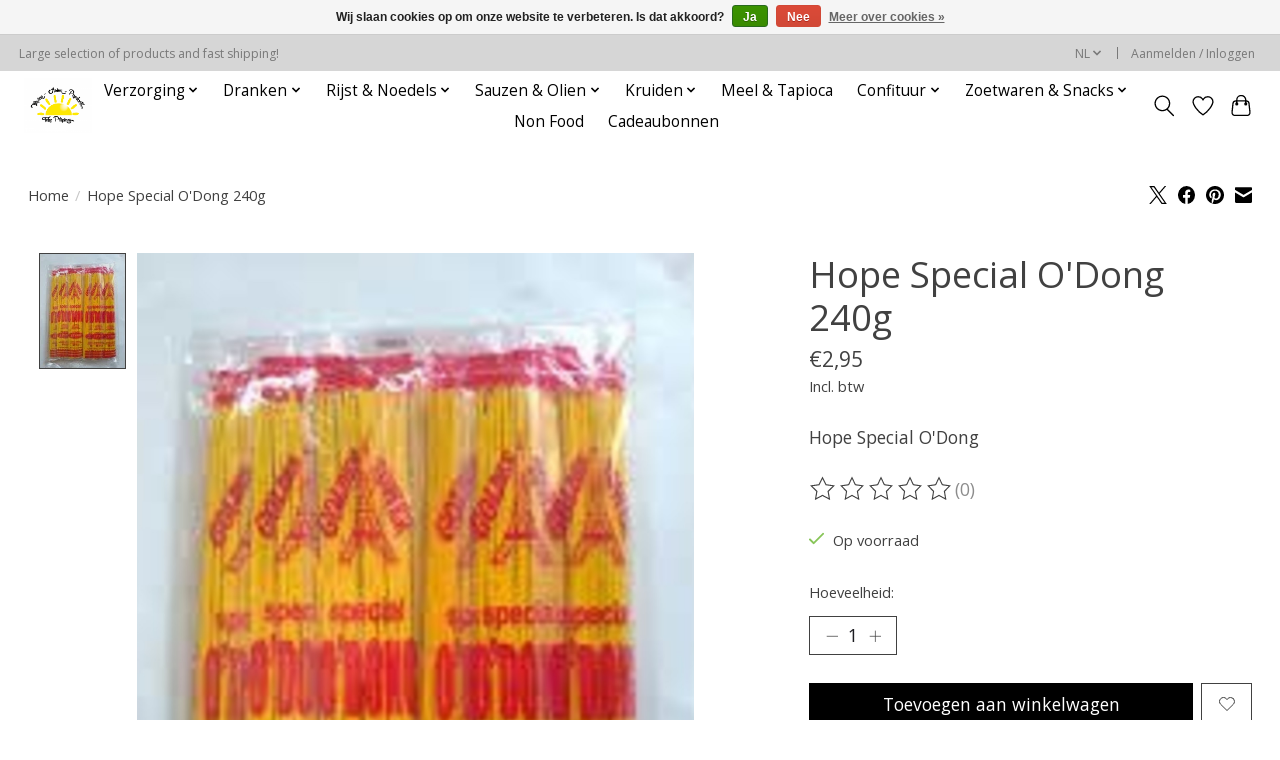

--- FILE ---
content_type: text/html;charset=utf-8
request_url: https://www.toko-pilipinas.nl/nl/hope-special-odong-240g.html
body_size: 10966
content:
<!DOCTYPE html>
<html lang="nl">
  <head>
    <meta charset="utf-8"/>
<!-- [START] 'blocks/head.rain' -->
<!--

  (c) 2008-2026 Lightspeed Netherlands B.V.
  http://www.lightspeedhq.com
  Generated: 21-01-2026 @ 23:49:45

-->
<link rel="canonical" href="https://www.toko-pilipinas.nl/nl/hope-special-odong-240g.html"/>
<link rel="alternate" href="https://www.toko-pilipinas.nl/nl/index.rss" type="application/rss+xml" title="Nieuwe producten"/>
<link href="https://cdn.webshopapp.com/assets/cookielaw.css?2025-02-20" rel="stylesheet" type="text/css"/>
<meta name="robots" content="noodp,noydir"/>
<meta name="google-site-verification" content="4h_isnzvaTQwKSElBwgsqpXmFJOCzvn29bmavGosVAQ"/>
<meta property="og:url" content="https://www.toko-pilipinas.nl/nl/hope-special-odong-240g.html?source=facebook"/>
<meta property="og:site_name" content="Toko Pilipinas "/>
<meta property="og:title" content="Hope Special O&#039;Dong 240g"/>
<meta property="og:description" content="Hope Special O&#039;Dong"/>
<meta property="og:image" content="https://cdn.webshopapp.com/shops/326343/files/387115567/hope-hope-special-odong-240g.jpg"/>
<script>
<meta name="msvalidate.01" content="84E8B740EEE5E6460C4B0683FDCD4813" />
</script>
<!--[if lt IE 9]>
<script src="https://cdn.webshopapp.com/assets/html5shiv.js?2025-02-20"></script>
<![endif]-->
<!-- [END] 'blocks/head.rain' -->
    <title>Hope Special O&#039;Dong 240g - Toko Pilipinas </title>
    <meta name="description" content="Hope Special O&#039;Dong" />
    <meta name="keywords" content="Hope, Hope, Special, O&#039;Dong, 240g, Philipines, Filipino Store, Filipino Products, Fililipino Toko, Filipino Toko The Hague" />
    <meta http-equiv="X-UA-Compatible" content="IE=edge">
    <meta name="viewport" content="width=device-width, initial-scale=1">
    <meta name="apple-mobile-web-app-capable" content="yes">
    <meta name="apple-mobile-web-app-status-bar-style" content="black">
    
    <script>document.getElementsByTagName("html")[0].className += " js";</script>

    <link rel="shortcut icon" href="https://cdn.webshopapp.com/shops/326343/themes/174583/v/743031/assets/favicon.png?20210617142005" type="image/x-icon" />
    <link href='//fonts.googleapis.com/css?family=Open%20Sans:400,300,600&display=swap' rel='stylesheet' type='text/css'>
<link href='//fonts.googleapis.com/css?family=Open%20Sans:400,300,600&display=swap' rel='stylesheet' type='text/css'>
    <link rel="stylesheet" href="https://cdn.webshopapp.com/assets/gui-2-0.css?2025-02-20" />
    <link rel="stylesheet" href="https://cdn.webshopapp.com/assets/gui-responsive-2-0.css?2025-02-20" />
    <link id="lightspeedframe" rel="stylesheet" href="https://cdn.webshopapp.com/shops/326343/themes/174583/assets/style.css?2023080717233920210104192718" />
    <!-- browsers not supporting CSS variables -->
    <script>
      if(!('CSS' in window) || !CSS.supports('color', 'var(--color-var)')) {var cfStyle = document.getElementById('lightspeedframe');if(cfStyle) {var href = cfStyle.getAttribute('href');href = href.replace('style.css', 'style-fallback.css');cfStyle.setAttribute('href', href);}}
    </script>
    <link rel="stylesheet" href="https://cdn.webshopapp.com/shops/326343/themes/174583/assets/settings.css?2023080717233920210104192718" />
    <link rel="stylesheet" href="https://cdn.webshopapp.com/shops/326343/themes/174583/assets/custom.css?2023080717233920210104192718" />

    <script src="https://cdn.webshopapp.com/assets/jquery-3-7-1.js?2025-02-20"></script>
    <script src="https://cdn.webshopapp.com/assets/jquery-ui-1-14-1.js?2025-02-20"></script>

  </head>
  <body>
    
          <header class="main-header main-header--mobile js-main-header position-relative">
  <div class="main-header__top-section">
    <div class="main-header__nav-grid justify-between@md container max-width-lg text-xs padding-y-xxs">
      <div>Large selection of products and fast shipping!</div>
      <ul class="main-header__list flex-grow flex-basis-0 justify-end@md display@md">        
                <li class="main-header__item">
          <a href="#0" class="main-header__link">
            <span class="text-uppercase">nl</span>
            <svg class="main-header__dropdown-icon icon" viewBox="0 0 16 16"><polygon fill="currentColor" points="8,11.4 2.6,6 4,4.6 8,8.6 12,4.6 13.4,6 "></polygon></svg>
          </a>
          <ul class="main-header__dropdown">
                

	<li><a href="https://www.toko-pilipinas.nl/nl/go/product/128255803" class="main-header__dropdown-link" title="Nederlands" lang="nl">Nederlands</a></li>
	<li><a href="https://www.toko-pilipinas.nl/en/go/product/128255803" class="main-header__dropdown-link" title="English" lang="en">English</a></li>
          </ul>
        </li>
                
                        <li class="main-header__item separator"></li>
                <li class="main-header__item"><a href="https://www.toko-pilipinas.nl/nl/account/" class="main-header__link" title="Mijn account">Aanmelden / Inloggen</a></li>
      </ul>
    </div>
  </div>
  <div class="main-header__mobile-content container max-width-lg">
          <a href="https://www.toko-pilipinas.nl/nl/" class="main-header__logo" title="Toko Pilipinas Den Haag">
        <img src="https://cdn.webshopapp.com/shops/326343/themes/174583/v/743059/assets/logo.png?20210617143335" alt="Toko Pilipinas Den Haag">
              </a>
        
    <div class="flex items-center">
            <a href="https://www.toko-pilipinas.nl/nl/account/wishlist/" class="main-header__mobile-btn js-tab-focus">
        <svg class="icon" viewBox="0 0 24 25" fill="none"><title>Ga naar verlanglijst</title><path d="M11.3785 4.50387L12 5.42378L12.6215 4.50387C13.6598 2.96698 15.4376 1.94995 17.4545 1.94995C20.65 1.94995 23.232 4.49701 23.25 7.6084C23.2496 8.53335 22.927 9.71432 22.3056 11.056C21.689 12.3875 20.8022 13.8258 19.7333 15.249C17.6019 18.0872 14.7978 20.798 12.0932 22.4477L12 22.488L11.9068 22.4477C9.20215 20.798 6.3981 18.0872 4.26667 15.249C3.1978 13.8258 2.31101 12.3875 1.69437 11.056C1.07303 9.71436 0.750466 8.53342 0.75 7.60848C0.767924 4.49706 3.34993 1.94995 6.54545 1.94995C8.56242 1.94995 10.3402 2.96698 11.3785 4.50387Z" stroke="currentColor" stroke-width="1.5" fill="none"/></svg>
        <span class="sr-only">Verlanglijst</span>
      </a>
            <button class="reset main-header__mobile-btn js-tab-focus" aria-controls="cartDrawer">
        <svg class="icon" viewBox="0 0 24 25" fill="none"><title>Winkelwagen in-/uitschakelen</title><path d="M2.90171 9.65153C3.0797 8.00106 4.47293 6.75 6.13297 6.75H17.867C19.527 6.75 20.9203 8.00105 21.0982 9.65153L22.1767 19.6515C22.3839 21.5732 20.8783 23.25 18.9454 23.25H5.05454C3.1217 23.25 1.61603 21.5732 1.82328 19.6515L2.90171 9.65153Z" stroke="currentColor" stroke-width="1.5" fill="none"/>
        <path d="M7.19995 9.6001V5.7001C7.19995 2.88345 9.4833 0.600098 12.3 0.600098C15.1166 0.600098 17.4 2.88345 17.4 5.7001V9.6001" stroke="currentColor" stroke-width="1.5" fill="none"/>
        <circle cx="7.19996" cy="10.2001" r="1.8" fill="currentColor"/>
        <ellipse cx="17.4" cy="10.2001" rx="1.8" ry="1.8" fill="currentColor"/></svg>
        <span class="sr-only">Winkelwagen</span>
              </button>

      <button class="reset anim-menu-btn js-anim-menu-btn main-header__nav-control js-tab-focus" aria-label="Toggle menu">
        <i class="anim-menu-btn__icon anim-menu-btn__icon--close" aria-hidden="true"></i>
      </button>
    </div>
  </div>

  <div class="main-header__nav" role="navigation">
    <div class="main-header__nav-grid justify-between@md container max-width-lg">
      <div class="main-header__nav-logo-wrapper flex-shrink-0">
        
                  <a href="https://www.toko-pilipinas.nl/nl/" class="main-header__logo" title="Toko Pilipinas Den Haag">
            <img src="https://cdn.webshopapp.com/shops/326343/themes/174583/v/743059/assets/logo.png?20210617143335" alt="Toko Pilipinas Den Haag">
                      </a>
              </div>
      
      <form action="https://www.toko-pilipinas.nl/nl/search/" method="get" role="search" class="padding-y-md hide@md">
        <label class="sr-only" for="searchInputMobile">Zoeken</label>
        <input class="header-v3__nav-form-control form-control width-100%" value="" autocomplete="off" type="search" name="q" id="searchInputMobile" placeholder="Zoeken ...">
      </form>

      <ul class="main-header__list flex-grow flex-basis-0 flex-wrap justify-center@md">
        
        
                <li class="main-header__item js-main-nav__item">
          <a class="main-header__link js-main-nav__control" href="https://www.toko-pilipinas.nl/nl/verzorging/">
            <span>Verzorging</span>            <svg class="main-header__dropdown-icon icon" viewBox="0 0 16 16"><polygon fill="currentColor" points="8,11.4 2.6,6 4,4.6 8,8.6 12,4.6 13.4,6 "></polygon></svg>                        <i class="main-header__arrow-icon" aria-hidden="true">
              <svg class="icon" viewBox="0 0 16 16">
                <g class="icon__group" fill="none" stroke="currentColor" stroke-linecap="square" stroke-miterlimit="10" stroke-width="2">
                  <path d="M2 2l12 12" />
                  <path d="M14 2L2 14" />
                </g>
              </svg>
            </i>
                        
          </a>
                    <ul class="main-header__dropdown">
            <li class="main-header__dropdown-item"><a href="https://www.toko-pilipinas.nl/nl/verzorging/" class="main-header__dropdown-link hide@md">Alle Verzorging</a></li>
                        <li class="main-header__dropdown-item">
              <a class="main-header__dropdown-link" href="https://www.toko-pilipinas.nl/nl/verzorging/beauty/">
                Beauty
                                              </a>

                          </li>
                        <li class="main-header__dropdown-item">
              <a class="main-header__dropdown-link" href="https://www.toko-pilipinas.nl/nl/verzorging/shampoo-conditioner/">
                Shampoo &amp; Conditioner
                                              </a>

                          </li>
                        <li class="main-header__dropdown-item">
              <a class="main-header__dropdown-link" href="https://www.toko-pilipinas.nl/nl/verzorging/gezondheid/">
                Gezondheid
                                              </a>

                          </li>
                      </ul>
                  </li>
                <li class="main-header__item js-main-nav__item">
          <a class="main-header__link js-main-nav__control" href="https://www.toko-pilipinas.nl/nl/dranken/">
            <span>Dranken</span>            <svg class="main-header__dropdown-icon icon" viewBox="0 0 16 16"><polygon fill="currentColor" points="8,11.4 2.6,6 4,4.6 8,8.6 12,4.6 13.4,6 "></polygon></svg>                        <i class="main-header__arrow-icon" aria-hidden="true">
              <svg class="icon" viewBox="0 0 16 16">
                <g class="icon__group" fill="none" stroke="currentColor" stroke-linecap="square" stroke-miterlimit="10" stroke-width="2">
                  <path d="M2 2l12 12" />
                  <path d="M14 2L2 14" />
                </g>
              </svg>
            </i>
                        
          </a>
                    <ul class="main-header__dropdown">
            <li class="main-header__dropdown-item"><a href="https://www.toko-pilipinas.nl/nl/dranken/" class="main-header__dropdown-link hide@md">Alle Dranken</a></li>
                        <li class="main-header__dropdown-item">
              <a class="main-header__dropdown-link" href="https://www.toko-pilipinas.nl/nl/dranken/frisdranken/">
                Frisdranken
                                              </a>

                          </li>
                        <li class="main-header__dropdown-item">
              <a class="main-header__dropdown-link" href="https://www.toko-pilipinas.nl/nl/dranken/vruchten-dranken/">
                Vruchten dranken
                                              </a>

                          </li>
                        <li class="main-header__dropdown-item">
              <a class="main-header__dropdown-link" href="https://www.toko-pilipinas.nl/nl/dranken/koffie-thee/">
                Koffie &amp; Thee
                                              </a>

                          </li>
                        <li class="main-header__dropdown-item">
              <a class="main-header__dropdown-link" href="https://www.toko-pilipinas.nl/nl/dranken/overige-dranken/">
                Overige dranken
                                              </a>

                          </li>
                        <li class="main-header__dropdown-item">
              <a class="main-header__dropdown-link" href="https://www.toko-pilipinas.nl/nl/dranken/bier/">
                Bier
                                              </a>

                          </li>
                      </ul>
                  </li>
                <li class="main-header__item js-main-nav__item">
          <a class="main-header__link js-main-nav__control" href="https://www.toko-pilipinas.nl/nl/rijst-noedels/">
            <span>Rijst &amp; Noedels</span>            <svg class="main-header__dropdown-icon icon" viewBox="0 0 16 16"><polygon fill="currentColor" points="8,11.4 2.6,6 4,4.6 8,8.6 12,4.6 13.4,6 "></polygon></svg>                        <i class="main-header__arrow-icon" aria-hidden="true">
              <svg class="icon" viewBox="0 0 16 16">
                <g class="icon__group" fill="none" stroke="currentColor" stroke-linecap="square" stroke-miterlimit="10" stroke-width="2">
                  <path d="M2 2l12 12" />
                  <path d="M14 2L2 14" />
                </g>
              </svg>
            </i>
                        
          </a>
                    <ul class="main-header__dropdown">
            <li class="main-header__dropdown-item"><a href="https://www.toko-pilipinas.nl/nl/rijst-noedels/" class="main-header__dropdown-link hide@md">Alle Rijst &amp; Noedels</a></li>
                        <li class="main-header__dropdown-item">
              <a class="main-header__dropdown-link" href="https://www.toko-pilipinas.nl/nl/rijst-noedels/instant/">
                Instant
                                              </a>

                          </li>
                        <li class="main-header__dropdown-item">
              <a class="main-header__dropdown-link" href="https://www.toko-pilipinas.nl/nl/rijst-noedels/noodles/">
                Noodles
                                              </a>

                          </li>
                        <li class="main-header__dropdown-item">
              <a class="main-header__dropdown-link" href="https://www.toko-pilipinas.nl/nl/rijst-noedels/vermicelli/">
                Vermicelli
                                              </a>

                          </li>
                        <li class="main-header__dropdown-item">
              <a class="main-header__dropdown-link" href="https://www.toko-pilipinas.nl/nl/rijst-noedels/rijst/">
                Rijst
                                              </a>

                          </li>
                      </ul>
                  </li>
                <li class="main-header__item js-main-nav__item">
          <a class="main-header__link js-main-nav__control" href="https://www.toko-pilipinas.nl/nl/sauzen-olien/">
            <span>Sauzen &amp; Olien</span>            <svg class="main-header__dropdown-icon icon" viewBox="0 0 16 16"><polygon fill="currentColor" points="8,11.4 2.6,6 4,4.6 8,8.6 12,4.6 13.4,6 "></polygon></svg>                        <i class="main-header__arrow-icon" aria-hidden="true">
              <svg class="icon" viewBox="0 0 16 16">
                <g class="icon__group" fill="none" stroke="currentColor" stroke-linecap="square" stroke-miterlimit="10" stroke-width="2">
                  <path d="M2 2l12 12" />
                  <path d="M14 2L2 14" />
                </g>
              </svg>
            </i>
                        
          </a>
                    <ul class="main-header__dropdown">
            <li class="main-header__dropdown-item"><a href="https://www.toko-pilipinas.nl/nl/sauzen-olien/" class="main-header__dropdown-link hide@md">Alle Sauzen &amp; Olien</a></li>
                        <li class="main-header__dropdown-item">
              <a class="main-header__dropdown-link" href="https://www.toko-pilipinas.nl/nl/sauzen-olien/olien-boters/">
                Olien &amp; Boters
                                              </a>

                          </li>
                        <li class="main-header__dropdown-item">
              <a class="main-header__dropdown-link" href="https://www.toko-pilipinas.nl/nl/sauzen-olien/azijn/">
                Azijn
                                              </a>

                          </li>
                        <li class="main-header__dropdown-item">
              <a class="main-header__dropdown-link" href="https://www.toko-pilipinas.nl/nl/sauzen-olien/sojasauzen/">
                Sojasauzen
                                              </a>

                          </li>
                        <li class="main-header__dropdown-item">
              <a class="main-header__dropdown-link" href="https://www.toko-pilipinas.nl/nl/sauzen-olien/chilisauzen/">
                Chilisauzen
                                              </a>

                          </li>
                        <li class="main-header__dropdown-item">
              <a class="main-header__dropdown-link" href="https://www.toko-pilipinas.nl/nl/sauzen-olien/vis-oestersaus/">
                Vis &amp; Oestersaus
                                              </a>

                          </li>
                        <li class="main-header__dropdown-item">
              <a class="main-header__dropdown-link" href="https://www.toko-pilipinas.nl/nl/sauzen-olien/sauzen/">
                Sauzen
                                              </a>

                          </li>
                      </ul>
                  </li>
                <li class="main-header__item js-main-nav__item">
          <a class="main-header__link js-main-nav__control" href="https://www.toko-pilipinas.nl/nl/kruiden/">
            <span>Kruiden</span>            <svg class="main-header__dropdown-icon icon" viewBox="0 0 16 16"><polygon fill="currentColor" points="8,11.4 2.6,6 4,4.6 8,8.6 12,4.6 13.4,6 "></polygon></svg>                        <i class="main-header__arrow-icon" aria-hidden="true">
              <svg class="icon" viewBox="0 0 16 16">
                <g class="icon__group" fill="none" stroke="currentColor" stroke-linecap="square" stroke-miterlimit="10" stroke-width="2">
                  <path d="M2 2l12 12" />
                  <path d="M14 2L2 14" />
                </g>
              </svg>
            </i>
                        
          </a>
                    <ul class="main-header__dropdown">
            <li class="main-header__dropdown-item"><a href="https://www.toko-pilipinas.nl/nl/kruiden/" class="main-header__dropdown-link hide@md">Alle Kruiden</a></li>
                        <li class="main-header__dropdown-item">
              <a class="main-header__dropdown-link" href="https://www.toko-pilipinas.nl/nl/kruiden/smaakversterkers/">
                Smaakversterkers
                                              </a>

                          </li>
                        <li class="main-header__dropdown-item">
              <a class="main-header__dropdown-link" href="https://www.toko-pilipinas.nl/nl/kruiden/kruiden/">
                Kruiden
                                              </a>

                          </li>
                        <li class="main-header__dropdown-item">
              <a class="main-header__dropdown-link" href="https://www.toko-pilipinas.nl/nl/kruiden/gedroogde/">
                Gedroogde
                                              </a>

                          </li>
                      </ul>
                  </li>
                <li class="main-header__item">
          <a class="main-header__link" href="https://www.toko-pilipinas.nl/nl/meel-tapioca/">
            Meel &amp; Tapioca                                    
          </a>
                  </li>
                <li class="main-header__item js-main-nav__item">
          <a class="main-header__link js-main-nav__control" href="https://www.toko-pilipinas.nl/nl/confituur/">
            <span>Confituur</span>            <svg class="main-header__dropdown-icon icon" viewBox="0 0 16 16"><polygon fill="currentColor" points="8,11.4 2.6,6 4,4.6 8,8.6 12,4.6 13.4,6 "></polygon></svg>                        <i class="main-header__arrow-icon" aria-hidden="true">
              <svg class="icon" viewBox="0 0 16 16">
                <g class="icon__group" fill="none" stroke="currentColor" stroke-linecap="square" stroke-miterlimit="10" stroke-width="2">
                  <path d="M2 2l12 12" />
                  <path d="M14 2L2 14" />
                </g>
              </svg>
            </i>
                        
          </a>
                    <ul class="main-header__dropdown">
            <li class="main-header__dropdown-item"><a href="https://www.toko-pilipinas.nl/nl/confituur/" class="main-header__dropdown-link hide@md">Alle Confituur</a></li>
                        <li class="main-header__dropdown-item">
              <a class="main-header__dropdown-link" href="https://www.toko-pilipinas.nl/nl/confituur/vis/">
                Vis
                                              </a>

                          </li>
                        <li class="main-header__dropdown-item">
              <a class="main-header__dropdown-link" href="https://www.toko-pilipinas.nl/nl/confituur/vlees/">
                Vlees
                                              </a>

                          </li>
                        <li class="main-header__dropdown-item">
              <a class="main-header__dropdown-link" href="https://www.toko-pilipinas.nl/nl/confituur/kokosnoot/">
                Kokosnoot
                                              </a>

                          </li>
                        <li class="main-header__dropdown-item">
              <a class="main-header__dropdown-link" href="https://www.toko-pilipinas.nl/nl/confituur/melk/">
                Melk
                                              </a>

                          </li>
                        <li class="main-header__dropdown-item">
              <a class="main-header__dropdown-link" href="https://www.toko-pilipinas.nl/nl/confituur/pinda/">
                Pinda
                                              </a>

                          </li>
                        <li class="main-header__dropdown-item">
              <a class="main-header__dropdown-link" href="https://www.toko-pilipinas.nl/nl/confituur/bonen/">
                Bonen
                                              </a>

                          </li>
                        <li class="main-header__dropdown-item">
              <a class="main-header__dropdown-link" href="https://www.toko-pilipinas.nl/nl/confituur/overige-confituur/">
                Overige confituur
                                              </a>

                          </li>
                        <li class="main-header__dropdown-item">
              <a class="main-header__dropdown-link" href="https://www.toko-pilipinas.nl/nl/confituur/fruit/">
                Fruit
                                              </a>

                          </li>
                      </ul>
                  </li>
                <li class="main-header__item js-main-nav__item">
          <a class="main-header__link js-main-nav__control" href="https://www.toko-pilipinas.nl/nl/zoetwaren-snacks/">
            <span>Zoetwaren &amp; Snacks</span>            <svg class="main-header__dropdown-icon icon" viewBox="0 0 16 16"><polygon fill="currentColor" points="8,11.4 2.6,6 4,4.6 8,8.6 12,4.6 13.4,6 "></polygon></svg>                        <i class="main-header__arrow-icon" aria-hidden="true">
              <svg class="icon" viewBox="0 0 16 16">
                <g class="icon__group" fill="none" stroke="currentColor" stroke-linecap="square" stroke-miterlimit="10" stroke-width="2">
                  <path d="M2 2l12 12" />
                  <path d="M14 2L2 14" />
                </g>
              </svg>
            </i>
                        
          </a>
                    <ul class="main-header__dropdown">
            <li class="main-header__dropdown-item"><a href="https://www.toko-pilipinas.nl/nl/zoetwaren-snacks/" class="main-header__dropdown-link hide@md">Alle Zoetwaren &amp; Snacks</a></li>
                        <li class="main-header__dropdown-item">
              <a class="main-header__dropdown-link" href="https://www.toko-pilipinas.nl/nl/zoetwaren-snacks/chips/">
                Chips
                                              </a>

                          </li>
                        <li class="main-header__dropdown-item">
              <a class="main-header__dropdown-link" href="https://www.toko-pilipinas.nl/nl/zoetwaren-snacks/noten-erwten/">
                Noten &amp; Erwten
                                              </a>

                          </li>
                        <li class="main-header__dropdown-item">
              <a class="main-header__dropdown-link" href="https://www.toko-pilipinas.nl/nl/zoetwaren-snacks/koekjes-rijstcrakesers-cake/">
                Koekjes, Rijstcrakesers &amp; Cake
                                              </a>

                          </li>
                        <li class="main-header__dropdown-item">
              <a class="main-header__dropdown-link" href="https://www.toko-pilipinas.nl/nl/zoetwaren-snacks/jellies-desserts/">
                Jellies &amp; Desserts
                                              </a>

                          </li>
                        <li class="main-header__dropdown-item">
              <a class="main-header__dropdown-link" href="https://www.toko-pilipinas.nl/nl/zoetwaren-snacks/zoetwaren/">
                Zoetwaren
                                              </a>

                          </li>
                        <li class="main-header__dropdown-item">
              <a class="main-header__dropdown-link" href="https://www.toko-pilipinas.nl/nl/zoetwaren-snacks/overige-zoetwaren-snacks/">
                Overige zoetwaren &amp; Snacks
                                              </a>

                          </li>
                        <li class="main-header__dropdown-item">
              <a class="main-header__dropdown-link" href="https://www.toko-pilipinas.nl/nl/zoetwaren-snacks/chocolade/">
                Chocolade
                                              </a>

                          </li>
                      </ul>
                  </li>
                <li class="main-header__item">
          <a class="main-header__link" href="https://www.toko-pilipinas.nl/nl/non-food/">
            Non Food                                    
          </a>
                  </li>
        
                <li class="main-header__item">
            <a class="main-header__link" href="https://www.toko-pilipinas.nl/nl/giftcard/" >Cadeaubonnen</a>
        </li>
        
        
        
                
        <li class="main-header__item hide@md">
          <ul class="main-header__list main-header__list--mobile-items">        
                        <li class="main-header__item js-main-nav__item">
              <a href="#0" class="main-header__link js-main-nav__control">
                <span>Nederlands</span>
                <i class="main-header__arrow-icon" aria-hidden="true">
                  <svg class="icon" viewBox="0 0 16 16">
                    <g class="icon__group" fill="none" stroke="currentColor" stroke-linecap="square" stroke-miterlimit="10" stroke-width="2">
                      <path d="M2 2l12 12" />
                      <path d="M14 2L2 14" />
                    </g>
                  </svg>
                </i>
              </a>
              <ul class="main-header__dropdown">
                    

	<li><a href="https://www.toko-pilipinas.nl/nl/go/product/128255803" class="main-header__dropdown-link" title="Nederlands" lang="nl">Nederlands</a></li>
	<li><a href="https://www.toko-pilipinas.nl/en/go/product/128255803" class="main-header__dropdown-link" title="English" lang="en">English</a></li>
              </ul>
            </li>
            
                                                <li class="main-header__item"><a href="https://www.toko-pilipinas.nl/nl/account/" class="main-header__link" title="Mijn account">Aanmelden / Inloggen</a></li>
          </ul>
        </li>
        
      </ul>

      <ul class="main-header__list flex-shrink-0 justify-end@md display@md">
        <li class="main-header__item">
          
          <button class="reset switch-icon main-header__link main-header__link--icon js-toggle-search js-switch-icon js-tab-focus" aria-label="Toggle icon">
            <svg class="icon switch-icon__icon--a" viewBox="0 0 24 25"><title>Zoeken in-/uitschakelen</title><path fill-rule="evenodd" clip-rule="evenodd" d="M17.6032 9.55171C17.6032 13.6671 14.267 17.0033 10.1516 17.0033C6.03621 17.0033 2.70001 13.6671 2.70001 9.55171C2.70001 5.4363 6.03621 2.1001 10.1516 2.1001C14.267 2.1001 17.6032 5.4363 17.6032 9.55171ZM15.2499 16.9106C13.8031 17.9148 12.0461 18.5033 10.1516 18.5033C5.20779 18.5033 1.20001 14.4955 1.20001 9.55171C1.20001 4.60787 5.20779 0.600098 10.1516 0.600098C15.0955 0.600098 19.1032 4.60787 19.1032 9.55171C19.1032 12.0591 18.0724 14.3257 16.4113 15.9507L23.2916 22.8311C23.5845 23.1239 23.5845 23.5988 23.2916 23.8917C22.9987 24.1846 22.5239 24.1846 22.231 23.8917L15.2499 16.9106Z" fill="currentColor"/></svg>

            <svg class="icon switch-icon__icon--b" viewBox="0 0 32 32"><title>Zoeken in-/uitschakelen</title><g fill="none" stroke="currentColor" stroke-miterlimit="10" stroke-linecap="round" stroke-linejoin="round" stroke-width="2"><line x1="27" y1="5" x2="5" y2="27"></line><line x1="27" y1="27" x2="5" y2="5"></line></g></svg>
          </button>

        </li>
                <li class="main-header__item">
          <a href="https://www.toko-pilipinas.nl/nl/account/wishlist/" class="main-header__link main-header__link--icon">
            <svg class="icon" viewBox="0 0 24 25" fill="none"><title>Ga naar verlanglijst</title><path d="M11.3785 4.50387L12 5.42378L12.6215 4.50387C13.6598 2.96698 15.4376 1.94995 17.4545 1.94995C20.65 1.94995 23.232 4.49701 23.25 7.6084C23.2496 8.53335 22.927 9.71432 22.3056 11.056C21.689 12.3875 20.8022 13.8258 19.7333 15.249C17.6019 18.0872 14.7978 20.798 12.0932 22.4477L12 22.488L11.9068 22.4477C9.20215 20.798 6.3981 18.0872 4.26667 15.249C3.1978 13.8258 2.31101 12.3875 1.69437 11.056C1.07303 9.71436 0.750466 8.53342 0.75 7.60848C0.767924 4.49706 3.34993 1.94995 6.54545 1.94995C8.56242 1.94995 10.3402 2.96698 11.3785 4.50387Z" stroke="currentColor" stroke-width="1.5" fill="none"/></svg>
            <span class="sr-only">Verlanglijst</span>
          </a>
        </li>
                <li class="main-header__item">
          <a href="#0" class="main-header__link main-header__link--icon" aria-controls="cartDrawer">
            <svg class="icon" viewBox="0 0 24 25" fill="none"><title>Winkelwagen in-/uitschakelen</title><path d="M2.90171 9.65153C3.0797 8.00106 4.47293 6.75 6.13297 6.75H17.867C19.527 6.75 20.9203 8.00105 21.0982 9.65153L22.1767 19.6515C22.3839 21.5732 20.8783 23.25 18.9454 23.25H5.05454C3.1217 23.25 1.61603 21.5732 1.82328 19.6515L2.90171 9.65153Z" stroke="currentColor" stroke-width="1.5" fill="none"/>
            <path d="M7.19995 9.6001V5.7001C7.19995 2.88345 9.4833 0.600098 12.3 0.600098C15.1166 0.600098 17.4 2.88345 17.4 5.7001V9.6001" stroke="currentColor" stroke-width="1.5" fill="none"/>
            <circle cx="7.19996" cy="10.2001" r="1.8" fill="currentColor"/>
            <ellipse cx="17.4" cy="10.2001" rx="1.8" ry="1.8" fill="currentColor"/></svg>
            <span class="sr-only">Winkelwagen</span>
                      </a>
        </li>
      </ul>
      
    	<div class="main-header__search-form bg">
        <form action="https://www.toko-pilipinas.nl/nl/search/" method="get" role="search" class="container max-width-lg">
          <label class="sr-only" for="searchInput">Zoeken</label>
          <input class="header-v3__nav-form-control form-control width-100%" value="" autocomplete="off" type="search" name="q" id="searchInput" placeholder="Zoeken ...">
        </form>
      </div>
      
    </div>
  </div>
</header>

<div class="drawer dr-cart js-drawer" id="cartDrawer">
  <div class="drawer__content bg shadow-md flex flex-column" role="alertdialog" aria-labelledby="drawer-cart-title">
    <header class="flex items-center justify-between flex-shrink-0 padding-x-md padding-y-md">
      <h1 id="drawer-cart-title" class="text-base text-truncate">Winkelwagen</h1>

      <button class="reset drawer__close-btn js-drawer__close js-tab-focus">
        <svg class="icon icon--xs" viewBox="0 0 16 16"><title>Winkelwagenpaneel sluiten</title><g stroke-width="2" stroke="currentColor" fill="none" stroke-linecap="round" stroke-linejoin="round" stroke-miterlimit="10"><line x1="13.5" y1="2.5" x2="2.5" y2="13.5"></line><line x1="2.5" y1="2.5" x2="13.5" y2="13.5"></line></g></svg>
      </button>
    </header>

    <div class="drawer__body padding-x-md padding-bottom-sm js-drawer__body">
            <p class="margin-y-xxxl color-contrast-medium text-sm text-center">Je winkelwagen is momenteel leeg</p>
          </div>

    <footer class="padding-x-md padding-y-md flex-shrink-0">
      <p class="text-sm text-center color-contrast-medium margin-bottom-sm">Betaal veilig met:</p>
      <p class="text-sm flex flex-wrap gap-xs text-xs@md justify-center">
                  <a href="https://www.toko-pilipinas.nl/nl/service/payment-methods/" title="Cash">
            <img src="https://cdn.webshopapp.com/assets/icon-payment-cash.png?2025-02-20" alt="Cash" height="16" />
          </a>
                  <a href="https://www.toko-pilipinas.nl/nl/service/payment-methods/" title="Pin">
            <img src="https://cdn.webshopapp.com/assets/icon-payment-pin.png?2025-02-20" alt="Pin" height="16" />
          </a>
                  <a href="https://www.toko-pilipinas.nl/nl/service/payment-methods/" title="Credit Card">
            <img src="https://cdn.webshopapp.com/assets/icon-payment-creditcard.png?2025-02-20" alt="Credit Card" height="16" />
          </a>
                  <a href="https://www.toko-pilipinas.nl/nl/service/payment-methods/" title="MasterCard">
            <img src="https://cdn.webshopapp.com/assets/icon-payment-mastercard.png?2025-02-20" alt="MasterCard" height="16" />
          </a>
                  <a href="https://www.toko-pilipinas.nl/nl/service/payment-methods/" title="Visa">
            <img src="https://cdn.webshopapp.com/assets/icon-payment-visa.png?2025-02-20" alt="Visa" height="16" />
          </a>
                  <a href="https://www.toko-pilipinas.nl/nl/service/payment-methods/" title="Digital Wallet">
            <img src="https://cdn.webshopapp.com/assets/icon-payment-digitalwallet.png?2025-02-20" alt="Digital Wallet" height="16" />
          </a>
                  <a href="https://www.toko-pilipinas.nl/nl/service/payment-methods/" title="iDEAL">
            <img src="https://cdn.webshopapp.com/assets/icon-payment-ideal.png?2025-02-20" alt="iDEAL" height="16" />
          </a>
                  <a href="https://www.toko-pilipinas.nl/nl/service/payment-methods/" title="Bancontact">
            <img src="https://cdn.webshopapp.com/assets/icon-payment-mistercash.png?2025-02-20" alt="Bancontact" height="16" />
          </a>
              </p>
    </footer>
  </div>
</div>                  	  
  
<section class="container max-width-lg product js-product">
  <div class="padding-y-lg grid gap-md">
    <div class="col-6@md">
      <nav class="breadcrumbs text-sm" aria-label="Breadcrumbs">
  <ol class="flex flex-wrap gap-xxs">
    <li class="breadcrumbs__item">
    	<a href="https://www.toko-pilipinas.nl/nl/" class="color-inherit text-underline-hover">Home</a>
      <span class="color-contrast-low margin-left-xxs" aria-hidden="true">/</span>
    </li>
        <li class="breadcrumbs__item" aria-current="page">
            Hope Special O&#039;Dong 240g
          </li>
      </ol>
</nav>    </div>
    <div class="col-6@md">
    	<ul class="sharebar flex flex-wrap gap-xs justify-end@md">
        <li>
          <a class="sharebar__btn text-underline-hover js-social-share" data-social="twitter" data-text="Hope Hope Special O&#039;Dong 240g on https://www.toko-pilipinas.nl/nl/hope-special-odong-240g.html" data-hashtags="" href="https://twitter.com/intent/tweet"><svg width="1200" class="icon" viewBox="0 0 1200 1227" fill="none"><title>Share on X</title><g><path d="M714.163 519.284L1160.89 0H1055.03L667.137 450.887L357.328 0H0L468.492 681.821L0 1226.37H105.866L515.491 750.218L842.672 1226.37H1200L714.137 519.284H714.163ZM569.165 687.828L521.697 619.934L144.011 79.6944H306.615L611.412 515.685L658.88 583.579L1055.08 1150.3H892.476L569.165 687.854V687.828Z"></path></g></svg></a>
        </li>

        <li>
          <a class="sharebar__btn text-underline-hover js-social-share" data-social="facebook" data-url="https://www.toko-pilipinas.nl/nl/hope-special-odong-240g.html" href="https://www.facebook.com/sharer.php"><svg class="icon" viewBox="0 0 16 16"><title>Share on Facebook</title><g><path d="M16,8.048a8,8,0,1,0-9.25,7.9V10.36H4.719V8.048H6.75V6.285A2.822,2.822,0,0,1,9.771,3.173a12.2,12.2,0,0,1,1.791.156V5.3H10.554a1.155,1.155,0,0,0-1.3,1.25v1.5h2.219l-.355,2.312H9.25v5.591A8,8,0,0,0,16,8.048Z"></path></g></svg></a>
        </li>

        <li>
          <a class="sharebar__btn text-underline-hover js-social-share" data-social="pinterest" data-description="Hope Hope Special O&#039;Dong 240g" data-media="https://cdn.webshopapp.com/shops/326343/files/387115567/image.jpg" data-url="https://www.toko-pilipinas.nl/nl/hope-special-odong-240g.html" href="https://pinterest.com/pin/create/button"><svg class="icon" viewBox="0 0 16 16"><title>Share on Pinterest</title><g><path d="M8,0C3.6,0,0,3.6,0,8c0,3.4,2.1,6.3,5.1,7.4c-0.1-0.6-0.1-1.6,0-2.3c0.1-0.6,0.9-4,0.9-4S5.8,8.7,5.8,8 C5.8,6.9,6.5,6,7.3,6c0.7,0,1,0.5,1,1.1c0,0.7-0.4,1.7-0.7,2.7c-0.2,0.8,0.4,1.4,1.2,1.4c1.4,0,2.5-1.5,2.5-3.7 c0-1.9-1.4-3.3-3.3-3.3c-2.3,0-3.6,1.7-3.6,3.5c0,0.7,0.3,1.4,0.6,1.8C5,9.7,5,9.8,5,9.9c-0.1,0.3-0.2,0.8-0.2,0.9 c0,0.1-0.1,0.2-0.3,0.1c-1-0.5-1.6-1.9-1.6-3.1C2.9,5.3,4.7,3,8.2,3c2.8,0,4.9,2,4.9,4.6c0,2.8-1.7,5-4.2,5c-0.8,0-1.6-0.4-1.8-0.9 c0,0-0.4,1.5-0.5,1.9c-0.2,0.7-0.7,1.6-1,2.1C6.4,15.9,7.2,16,8,16c4.4,0,8-3.6,8-8C16,3.6,12.4,0,8,0z"></path></g></svg></a>
        </li>

        <li>
          <a class="sharebar__btn text-underline-hover js-social-share" data-social="mail" data-subject="Email Subject" data-body="Hope Hope Special O&#039;Dong 240g on https://www.toko-pilipinas.nl/nl/hope-special-odong-240g.html" href="/cdn-cgi/l/email-protection#57">
            <svg class="icon" viewBox="0 0 16 16"><title>Share by Email</title><g><path d="M15,1H1C0.4,1,0,1.4,0,2v1.4l8,4.5l8-4.4V2C16,1.4,15.6,1,15,1z"></path> <path d="M7.5,9.9L0,5.7V14c0,0.6,0.4,1,1,1h14c0.6,0,1-0.4,1-1V5.7L8.5,9.9C8.22,10.04,7.78,10.04,7.5,9.9z"></path></g></svg>
          </a>
        </li>
      </ul>
    </div>
  </div>
  <div class="grid gap-md gap-xxl@md">
    <div class="col-6@md col-7@lg min-width-0">
      <div class="thumbslide thumbslide--vertical thumbslide--left js-thumbslide">
        <div class="slideshow js-product-v2__slideshow slideshow--transition-slide slideshow--ratio-3:4" data-control="hover">
          <p class="sr-only">Product image slideshow Items</p>
          
          <ul class="slideshow__content">
                        <li class="slideshow__item bg js-slideshow__item slideshow__item--selected" data-thumb="https://cdn.webshopapp.com/shops/326343/files/387115567/168x224x1/hope-hope-special-odong-240g.jpg" id="item-1">
              <figure class="position-absolute height-100% width-100% top-0 left-0" data-scale="1.3">
                <div class="img-mag height-100% js-img-mag">    
                  <img class="img-mag__asset js-img-mag__asset" src="https://cdn.webshopapp.com/shops/326343/files/387115567/1652x2313x1/hope-hope-special-odong-240g.jpg" alt="Hope Hope Special O&#039;Dong 240g">
                </div>
              </figure>
            </li>
                      </ul>
        </div>
      
        <div class="thumbslide__nav-wrapper" aria-hidden="true" style="width:100px">
          <nav class="thumbslide__nav"> 
            <ol class="thumbslide__nav-list">
              <!-- this content will be created using JavaScript -->
            </ol>
          </nav>
        </div>
      </div>
    </div>

    <div class="col-6@md col-5@lg">

      <div class="text-component v-space-xs margin-bottom-md">
        <h1>
                  Hope Special O&#039;Dong 240g
                </h1>
        
        
        <div class="product__price-wrapper margin-bottom-md">
                    <div class="product__price text-md">€2,95</div>
                    
                            		<small class="price-tax">Incl. btw</small>                    
          
        </div>
        <p class="">Hope Special O&#039;Dong</p>
      </div>
      
            <div class="rating js-rating js-rating--read-only margin-bottom-md flex items-center">
                <p class="sr-only">De beoordeling van dit product is <span class="rating__value js-rating__value">0</span> van de 5</p>

        <a href="#proTabPanelReviews" class="rating__link" aria-label="Beoordelingen lezen">
          <div class="rating__control overflow-hidden rating__control--is-hidden js-rating__control">
            <svg width="24" height="24" viewBox="0 0 24 24"><polygon points="12 1.489 15.09 7.751 22 8.755 17 13.629 18.18 20.511 12 17.261 5.82 20.511 7 13.629 2 8.755 8.91 7.751 12 1.489" fill="currentColor"/></svg>
          </div>
        </a>
        <span class="opacity-60%">(0)</span>
      </div>
            
            <div class="flex flex-column gap-xs margin-bottom-md text-sm">
                <div class="in-stock">
                    <svg class="icon margin-right-xs color-success" viewBox="0 0 16 16"><g stroke-width="2" fill="none" stroke="currentColor" stroke-linecap="round" stroke-linejoin="round" stroke-miterlimit="10"><polyline points="1,9 5,13 15,3 "></polyline> </g></svg>Op voorraad
                               
        </div>
                
              </div>
            
      <form action="https://www.toko-pilipinas.nl/nl/cart/add/254905281/" class="js-live-quick-checkout" id="product_configure_form" method="post">
                <input type="hidden" name="bundle_id" id="product_configure_bundle_id" value="">
        
                <div class="margin-bottom-md">
          <label class="form-label margin-bottom-sm block" for="qtyInput">Hoeveelheid:</label>

          <div class="number-input number-input--v2 js-number-input inline-block">
            <input class="form-control js-number-input__value" type="number" name="quantity" id="qtyInput" min="0" step="1" value="1">

            <button class="reset number-input__btn number-input__btn--plus js-number-input__btn" aria-label="Hoeveelheid verhogen">
              <svg class="icon" viewBox="0 0 16 16" aria-hidden="true"><g><line fill="none" stroke="currentColor" stroke-linecap="round" stroke-linejoin="round" stroke-miterlimit="10" x1="8.5" y1="1.5" x2="8.5" y2="15.5"></line> <line fill="none" stroke="currentColor" stroke-linecap="round" stroke-linejoin="round" stroke-miterlimit="10" x1="1.5" y1="8.5" x2="15.5" y2="8.5"></line> </g></svg>
            </button>
            <button class="reset number-input__btn number-input__btn--minus js-number-input__btn" aria-label="Hoeveelheid verlagen">
              <svg class="icon" viewBox="0 0 16 16" aria-hidden="true"><g><line fill="none" stroke="currentColor" stroke-linecap="round" stroke-linejoin="round" stroke-miterlimit="10" x1="1.5" y1="8.5" x2="15.5" y2="8.5"></line> </g></svg>
            </button>
          </div>
        </div>
        <div class="margin-bottom-md">
          <div class="flex flex-column flex-row@sm gap-xxs">
            <button class="btn btn--primary btn--add-to-cart flex-grow" type="submit">Toevoegen aan winkelwagen</button>
                        <a href="https://www.toko-pilipinas.nl/nl/account/wishlistAdd/128255803/?variant_id=254905281" class="btn btn--subtle btn--wishlist">
              <span class="margin-right-xxs hide@sm">Aan verlanglijst toevoegen</span>
              <svg class="icon icon--xs" viewBox="0 0 16 16"><title>Aan verlanglijst toevoegen</title><path  stroke-width="1" stroke="currentColor" fill="none" stroke="currentColor" stroke-linecap="round" stroke-linejoin="round" stroke-miterlimit="10" d="M14.328,2.672 c-1.562-1.562-4.095-1.562-5.657,0C8.391,2.952,8.18,3.27,8,3.601c-0.18-0.331-0.391-0.65-0.672-0.93 c-1.562-1.562-4.095-1.562-5.657,0c-1.562,1.562-1.562,4.095,0,5.657L8,14.5l6.328-6.172C15.891,6.766,15.891,4.234,14.328,2.672z"></path></svg>
            </a>
                      </div>
                    <button class="btn btn--subtle btn--quick-checkout js-quick-checkout-trigger width-100% margin-top-xxs" type="submit" data-checkout-url="https://www.toko-pilipinas.nl/nl/checkout/" data-clear-url="https://www.toko-pilipinas.nl/nl/cart/clear/">Nu kopen</button>
                    <div class="flex gap-md margin-top-sm">
            <a href="https://www.toko-pilipinas.nl/nl/compare/add/254905281/" class="text-underline-hover color-inherit text-sm flex items-center">
              <svg viewBox="0 0 16 16" class="icon margin-right-xxs"><title>swap-horizontal</title><g stroke-width="1" fill="none" stroke="currentColor" stroke-linecap="round" stroke-linejoin="round" stroke-miterlimit="10"><polyline points="3.5,0.5 0.5,3.5 3.5,6.5 "></polyline> <line x1="12.5" y1="3.5" x2="0.5" y2="3.5"></line> <polyline points="12.5,9.5 15.5,12.5 12.5,15.5 "></polyline> <line x1="3.5" y1="12.5" x2="15.5" y2="12.5"></line></g></svg>
              Toevoegen om te vergelijken
            </a>
                      </div>
        </div>
        			</form>

    </div>
  </div>
</section>

<section class="container max-width-lg padding-y-xl">
	<div class="tabs js-tabs">
    <nav class="s-tabs">
      <ul class="s-tabs__list js-tabs__controls" aria-label="Tabs Interface">
                        <li><a href="#proTabPanelReviews" class="tabs__control s-tabs__link">Reviews (0)</a></li>      </ul>
    </nav>

    <div class="js-tabs__panels">
            
      
            <section id="proTabPanelReviews" class="padding-top-lg max-width-lg js-tabs__panel">
        
        <div class="flex justify-between">
          <div class="right">
          <span>0</span> sterren op basis van <span>0</span> beoordelingen
          </div>
          <a href="https://www.toko-pilipinas.nl/nl/account/review/128255803/" class="btn btn--subtle btn--sm">Je beoordeling toevoegen</a>

        </div>
      </section>
          </div>
  </div>
</section>



<div itemscope itemtype="https://schema.org/Product">
  <meta itemprop="name" content="Hope Hope Special O&#039;Dong 240g">
  <meta itemprop="image" content="https://cdn.webshopapp.com/shops/326343/files/387115567/300x250x2/hope-hope-special-odong-240g.jpg" />  <meta itemprop="brand" content="Hope" />  <meta itemprop="description" content="Hope Special O&#039;Dong" />  <meta itemprop="itemCondition" itemtype="https://schema.org/OfferItemCondition" content="https://schema.org/NewCondition"/>
  <meta itemprop="gtin13" content="4809010584489" />    

<div itemprop="offers" itemscope itemtype="https://schema.org/Offer">
      <meta itemprop="price" content="2.95" />
    <meta itemprop="priceCurrency" content="EUR" />
    <meta itemprop="validFrom" content="2026-01-21" />
  <meta itemprop="priceValidUntil" content="2026-04-21" />
  <meta itemprop="url" content="https://www.toko-pilipinas.nl/nl/hope-special-odong-240g.html" />
   <meta itemprop="availability" content="https://schema.org/InStock"/>
  <meta itemprop="inventoryLevel" content="60" />
 </div>
</div>
      <footer class="main-footer border-top">   
  <div class="container max-width-lg">

        <div class="main-footer__content padding-y-xl grid gap-md">
      <div class="col-8@lg">
        <div class="grid gap-md">
          <div class="col-6@xs col-3@md">
                        <img src="https://cdn.webshopapp.com/shops/326343/themes/174583/v/743059/assets/logo.png?20210617143335" class="footer-logo margin-bottom-md" alt="Toko Pilipinas ">
                        
            
            <div class="main-footer__social-list flex flex-wrap gap-sm text-sm@md">
                            <a class="main-footer__social-btn" href="https://www.instagram.com/tokopilipinas/" target="_blank">
                <svg class="icon" viewBox="0 0 16 16"><title>Volg ons op Instagram</title><g><circle fill="currentColor" cx="12.145" cy="3.892" r="0.96"></circle> <path d="M8,12c-2.206,0-4-1.794-4-4s1.794-4,4-4s4,1.794,4,4S10.206,12,8,12z M8,6C6.897,6,6,6.897,6,8 s0.897,2,2,2s2-0.897,2-2S9.103,6,8,6z"></path> <path fill="currentColor" d="M12,16H4c-2.056,0-4-1.944-4-4V4c0-2.056,1.944-4,4-4h8c2.056,0,4,1.944,4,4v8C16,14.056,14.056,16,12,16z M4,2C3.065,2,2,3.065,2,4v8c0,0.953,1.047,2,2,2h8c0.935,0,2-1.065,2-2V4c0-0.935-1.065-2-2-2H4z"></path></g></svg>
              </a>
                            
                            <a class="main-footer__social-btn" href="https://www.facebook.com/TokoPilipinas" target="_blank">
                <svg class="icon" viewBox="0 0 16 16"><title>Volg ons op Facebook</title><g><path d="M16,8.048a8,8,0,1,0-9.25,7.9V10.36H4.719V8.048H6.75V6.285A2.822,2.822,0,0,1,9.771,3.173a12.2,12.2,0,0,1,1.791.156V5.3H10.554a1.155,1.155,0,0,0-1.3,1.25v1.5h2.219l-.355,2.312H9.25v5.591A8,8,0,0,0,16,8.048Z"></path></g></svg>
              </a>
                            
                            
                      
                          </div>
          </div>

                              <div class="col-6@xs col-3@md">
            <h4 class="margin-bottom-xs text-md@md">Categorieën</h4>
            <ul class="grid gap-xs text-sm@md">
                            <li><a class="main-footer__link" href="https://www.toko-pilipinas.nl/nl/verzorging/">Verzorging</a></li>
                            <li><a class="main-footer__link" href="https://www.toko-pilipinas.nl/nl/dranken/">Dranken</a></li>
                            <li><a class="main-footer__link" href="https://www.toko-pilipinas.nl/nl/rijst-noedels/">Rijst &amp; Noedels</a></li>
                            <li><a class="main-footer__link" href="https://www.toko-pilipinas.nl/nl/sauzen-olien/">Sauzen &amp; Olien</a></li>
                            <li><a class="main-footer__link" href="https://www.toko-pilipinas.nl/nl/kruiden/">Kruiden</a></li>
                            <li><a class="main-footer__link" href="https://www.toko-pilipinas.nl/nl/meel-tapioca/">Meel &amp; Tapioca</a></li>
                            <li><a class="main-footer__link" href="https://www.toko-pilipinas.nl/nl/confituur/">Confituur</a></li>
                            <li><a class="main-footer__link" href="https://www.toko-pilipinas.nl/nl/zoetwaren-snacks/">Zoetwaren &amp; Snacks</a></li>
                            <li><a class="main-footer__link" href="https://www.toko-pilipinas.nl/nl/non-food/">Non Food</a></li>
                          </ul>
          </div>
          					
                    <div class="col-6@xs col-3@md">
            <h4 class="margin-bottom-xs text-md@md">Mijn account</h4>
            <ul class="grid gap-xs text-sm@md">
              
                                                <li><a class="main-footer__link" href="https://www.toko-pilipinas.nl/nl/account/" title="Registreren">Registreren</a></li>
                                                                <li><a class="main-footer__link" href="https://www.toko-pilipinas.nl/nl/account/orders/" title="Mijn bestellingen">Mijn bestellingen</a></li>
                                                                                              <li><a class="main-footer__link" href="https://www.toko-pilipinas.nl/nl/account/wishlist/" title="Mijn verlanglijst">Mijn verlanglijst</a></li>
                                                                        </ul>
          </div>

                    <div class="col-6@xs col-3@md">
            <h4 class="margin-bottom-xs text-md@md">Informatie</h4>
            <ul class="grid gap-xs text-sm@md">
                            <li>
                <a class="main-footer__link" href="https://www.toko-pilipinas.nl/nl/service/about/" title="Over Ons" >
                  Over Ons
                </a>
              </li>
            	              <li>
                <a class="main-footer__link" href="https://www.toko-pilipinas.nl/nl/service/general-terms-conditions/" title="Algemene voorwaarden" >
                  Algemene voorwaarden
                </a>
              </li>
            	              <li>
                <a class="main-footer__link" href="https://www.toko-pilipinas.nl/nl/service/disclaimer/" title="Disclaimer voor Toko-Pilipinas" >
                  Disclaimer voor Toko-Pilipinas
                </a>
              </li>
            	              <li>
                <a class="main-footer__link" href="https://www.toko-pilipinas.nl/nl/service/privacy-policy/" title="Over ons privacybeleid" >
                  Over ons privacybeleid
                </a>
              </li>
            	              <li>
                <a class="main-footer__link" href="https://www.toko-pilipinas.nl/nl/service/payment-methods/" title="Betaalmethoden" >
                  Betaalmethoden
                </a>
              </li>
            	              <li>
                <a class="main-footer__link" href="https://www.toko-pilipinas.nl/nl/service/shipping-returns/" title="Verzenden &amp; Retourneren" >
                  Verzenden &amp; Retourneren
                </a>
              </li>
            	            </ul>
          </div>
        </div>
      </div>
      
                  <form id="formNewsletter" action="https://www.toko-pilipinas.nl/nl/account/newsletter/" method="post" class="newsletter col-4@lg">
        <input type="hidden" name="key" value="0921ad23ad73256fdf477e43ec038b1d" />
        <div class="max-width-xxs">
          <div class="text-component margin-bottom-sm">
            <h4 class="text-md@md">Abonneer je op onze nieuwsbrief</h4>
                     </div>

          <div class="grid gap-xxxs text-sm@md">
            <input class="form-control col min-width-0" type="email" name="email" placeholder="Je e-mailadres" aria-label="E-mail">
            <button type="submit" class="btn btn--primary col-content">Abonneer</button>
          </div>
        </div>
      </form>
          </div>
  </div>

    <div class="main-footer__colophon border-top padding-y-md">
    <div class="container max-width-lg">
      <div class="flex flex-column items-center gap-sm flex-row@md justify-between@md">
        <div class="powered-by">
          <p class="text-sm text-xs@md">© Copyright 2026 Toko Pilipinas 
                    	- Powered by
          	          		<a href="https://www.lightspeedhq.nl/" title="Lightspeed" target="_blank" aria-label="Powered by Lightspeed">Lightspeed</a>
          		          	          </p>
        </div>
  
        <div class="flex items-center">
                    
          <div class="payment-methods">
            <p class="text-sm flex flex-wrap gap-xs text-xs@md">
                              <a href="https://www.toko-pilipinas.nl/nl/service/payment-methods/" title="Cash" class="payment-methods__item">
                  <img src="https://cdn.webshopapp.com/assets/icon-payment-cash.png?2025-02-20" alt="Cash" height="16" />
                </a>
                              <a href="https://www.toko-pilipinas.nl/nl/service/payment-methods/" title="Pin" class="payment-methods__item">
                  <img src="https://cdn.webshopapp.com/assets/icon-payment-pin.png?2025-02-20" alt="Pin" height="16" />
                </a>
                              <a href="https://www.toko-pilipinas.nl/nl/service/payment-methods/" title="Credit Card" class="payment-methods__item">
                  <img src="https://cdn.webshopapp.com/assets/icon-payment-creditcard.png?2025-02-20" alt="Credit Card" height="16" />
                </a>
                              <a href="https://www.toko-pilipinas.nl/nl/service/payment-methods/" title="MasterCard" class="payment-methods__item">
                  <img src="https://cdn.webshopapp.com/assets/icon-payment-mastercard.png?2025-02-20" alt="MasterCard" height="16" />
                </a>
                              <a href="https://www.toko-pilipinas.nl/nl/service/payment-methods/" title="Visa" class="payment-methods__item">
                  <img src="https://cdn.webshopapp.com/assets/icon-payment-visa.png?2025-02-20" alt="Visa" height="16" />
                </a>
                              <a href="https://www.toko-pilipinas.nl/nl/service/payment-methods/" title="Digital Wallet" class="payment-methods__item">
                  <img src="https://cdn.webshopapp.com/assets/icon-payment-digitalwallet.png?2025-02-20" alt="Digital Wallet" height="16" />
                </a>
                              <a href="https://www.toko-pilipinas.nl/nl/service/payment-methods/" title="iDEAL" class="payment-methods__item">
                  <img src="https://cdn.webshopapp.com/assets/icon-payment-ideal.png?2025-02-20" alt="iDEAL" height="16" />
                </a>
                              <a href="https://www.toko-pilipinas.nl/nl/service/payment-methods/" title="Bancontact" class="payment-methods__item">
                  <img src="https://cdn.webshopapp.com/assets/icon-payment-mistercash.png?2025-02-20" alt="Bancontact" height="16" />
                </a>
                          </p>
          </div>
          
          <ul class="main-footer__list flex flex-grow flex-basis-0 justify-end@md">        
                        <li class="main-footer__item dropdown js-dropdown">
              <div class="dropdown__wrapper">
                <a href="#0" class="main-footer__link dropdown__trigger js-dropdown__trigger">
                  <span class="text-uppercase">nl</span>
                  <svg class="main-footer__dropdown-icon dropdown__trigger-icon icon" viewBox="0 0 16 16"><polygon fill="currentColor" points="8,11.4 2.6,6 4,4.6 8,8.6 12,4.6 13.4,6 "></polygon></svg>
                </a>
                <ul class="main-footer__dropdown dropdown__menu js-dropdown__menu"  aria-label="dropdown">
                      

	<li><a href="https://www.toko-pilipinas.nl/nl/go/product/128255803" class="main-header__dropdown-link" title="Nederlands" lang="nl">Nederlands</a></li>
	<li><a href="https://www.toko-pilipinas.nl/en/go/product/128255803" class="main-header__dropdown-link" title="English" lang="en">English</a></li>
                </ul>
              </div>
            </li>
            
                      </ul>
        </div>
      </div>
    </div>
  </div>
</footer>        <!-- [START] 'blocks/body.rain' -->
<script data-cfasync="false" src="/cdn-cgi/scripts/5c5dd728/cloudflare-static/email-decode.min.js"></script><script>
(function () {
  var s = document.createElement('script');
  s.type = 'text/javascript';
  s.async = true;
  s.src = 'https://www.toko-pilipinas.nl/nl/services/stats/pageview.js?product=128255803&hash=0697';
  ( document.getElementsByTagName('head')[0] || document.getElementsByTagName('body')[0] ).appendChild(s);
})();
</script>
  
<!-- Global site tag (gtag.js) - Google Analytics -->
<script async src="https://www.googletagmanager.com/gtag/js?id=G-WPKM0ND1E5"></script>
<script>
    window.dataLayer = window.dataLayer || [];
    function gtag(){dataLayer.push(arguments);}

        gtag('consent', 'default', {"ad_storage":"denied","ad_user_data":"denied","ad_personalization":"denied","analytics_storage":"denied","region":["AT","BE","BG","CH","GB","HR","CY","CZ","DK","EE","FI","FR","DE","EL","HU","IE","IT","LV","LT","LU","MT","NL","PL","PT","RO","SK","SI","ES","SE","IS","LI","NO","CA-QC"]});
    
    gtag('js', new Date());
    gtag('config', 'G-WPKM0ND1E5', {
        'currency': 'EUR',
                'country': 'NL'
    });

        gtag('event', 'view_item', {"items":[{"item_id":"4809010584489","item_name":"Hope Special O'Dong 240g","currency":"EUR","item_brand":"Hope","item_variant":"Standaard","price":2.95,"quantity":1,"item_category":"Vermicelli","item_category2":"Rijst & Noedels"}],"currency":"EUR","value":2.95});
    </script>
  <div class="wsa-cookielaw">
            Wij slaan cookies op om onze website te verbeteren. Is dat akkoord?
      <a href="https://www.toko-pilipinas.nl/nl/cookielaw/optIn/" class="wsa-cookielaw-button wsa-cookielaw-button-green" rel="nofollow" title="Ja">Ja</a>
      <a href="https://www.toko-pilipinas.nl/nl/cookielaw/optOut/" class="wsa-cookielaw-button wsa-cookielaw-button-red" rel="nofollow" title="Nee">Nee</a>
      <a href="https://www.toko-pilipinas.nl/nl/service/privacy-policy/" class="wsa-cookielaw-link" rel="nofollow" title="Meer over cookies">Meer over cookies &raquo;</a>
      </div>
<!-- [END] 'blocks/body.rain' -->
    
    <script>
    	var viewOptions = 'Opties bekijken';
    </script>
		
    <script src="https://cdn.webshopapp.com/shops/326343/themes/174583/assets/scripts-min.js?2023080717233920210104192718"></script>
    <script src="https://cdn.webshopapp.com/assets/gui.js?2025-02-20"></script>
    <script src="https://cdn.webshopapp.com/assets/gui-responsive-2-0.js?2025-02-20"></script>
  </body>
</html>

--- FILE ---
content_type: text/javascript;charset=utf-8
request_url: https://www.toko-pilipinas.nl/nl/services/stats/pageview.js?product=128255803&hash=0697
body_size: -413
content:
// SEOshop 21-01-2026 23:49:47